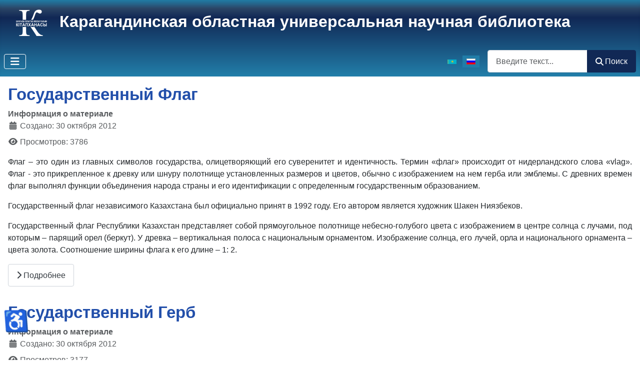

--- FILE ---
content_type: text/html; charset=utf-8
request_url: https://karlib.kz/ru/gosudarstvennye-simvoly
body_size: 9123
content:
<!DOCTYPE html>
<html lang="ru-ru" dir="ltr">
<head>
    <meta charset="utf-8">
	<meta name="apple-mobile-web-app-title" content="Karlib.kz">
	<meta name="viewport" content="width=device-width, initial-scale=1">
	<meta name="generator" content="Joomla! - Open Source Content Management">
	<title>Государственные символы</title>
	<link href="/ru/gosudarstvennye-simvoly?format=feed&amp;type=rss" rel="alternate" type="application/rss+xml" title="Государственные символы">
	<link href="/ru/gosudarstvennye-simvoly?format=feed&amp;type=atom" rel="alternate" type="application/atom+xml" title="Государственные символы">
	<link href="/media/templates/site/cassiopeia_biblioteka4/images/favicon.svg" rel="icon" type="image/svg+xml">
	<link href="/media/templates/site/cassiopeia_biblioteka4/images/favicon-96x96.png" rel="icon" type="image/png" sizes="96x96">
	<link href="/media/templates/site/cassiopeia_biblioteka4/images/favicon.ico" rel="shortcut icon">
	<link href="/media/templates/site/cassiopeia_biblioteka4/images/apple-touch-icon.png" rel="apple-touch-icon" sizes="180x180">
	<link href="/media/templates/site/cassiopeia_biblioteka4/images/site.webmanifest" rel="manifest">
	<link href="https://karlib.kz/ru/component/finder/search?format=opensearch&amp;Itemid=125" rel="search" title="OpenSearch Қарағанды ОӘҒК" type="application/opensearchdescription+xml">

    <link href="/media/system/css/joomla-fontawesome.min.css?6c9798" rel="lazy-stylesheet"><noscript><link href="/media/system/css/joomla-fontawesome.min.css?6c9798" rel="stylesheet"></noscript>
	<link href="/media/templates/site/cassiopeia/css/template.min.css?6c9798" rel="stylesheet">
	<link href="/media/templates/site/cassiopeia/css/global/colors_standard.min.css?6c9798" rel="stylesheet">
	<link href="/media/mod_languages/css/template.min.css?6c9798" rel="stylesheet">
	<link href="/media/vendor/awesomplete/css/awesomplete.css?1.1.7" rel="stylesheet">
	<link href="/media/templates/site/cassiopeia/css/vendor/joomla-custom-elements/joomla-alert.min.css?0.4.1" rel="stylesheet">
	<link href="/media/templates/site/cassiopeia_biblioteka4/css/user.css?6c9798" rel="stylesheet">
	<style>:root {
		--hue: 214;
		--template-bg-light: #f0f4fb;
		--template-text-dark: #495057;
		--template-text-light: #ffffff;
		--template-link-color: var(--link-color);
		--template-special-color: #001B4C;
		
	}</style>

    <script src="/media/vendor/metismenujs/js/metismenujs.min.js?1.4.0" defer></script>
	<script src="/media/templates/site/cassiopeia/js/mod_menu/menu-metismenu.min.js?6c9798" defer></script>
	<script type="application/json" class="joomla-script-options new">{"joomla.jtext":{"MOD_FINDER_SEARCH_VALUE":"Введите текст...","COM_FINDER_SEARCH_FORM_LIST_LABEL":"Результаты поиска","JLIB_JS_AJAX_ERROR_OTHER":"При получении данных JSON произошла ошибка. Код состояния HTTP %s.","JLIB_JS_AJAX_ERROR_PARSE":"При обработке данных JSON произошла ошибка парсинга:<br><code style=\"color:inherit;white-space:pre-wrap;padding:0;margin:0;border:0;background:inherit;\">%s<\/code>","ERROR":"Ошибка","MESSAGE":"Сообщение","NOTICE":"Внимание","WARNING":"Предупреждение","JCLOSE":"Закрыть","JOK":"Ок","JOPEN":"Открыть"},"finder-search":{"url":"\/ru\/component\/finder\/?task=suggestions.suggest&format=json&tmpl=component&Itemid=125"},"system.paths":{"root":"","rootFull":"https:\/\/karlib.kz\/","base":"","baseFull":"https:\/\/karlib.kz\/"},"csrf.token":"ab5d5bcdee3a7d786b7181c2c62f737b","accessibility-options":{"labels":{"menuTitle":"Панель доступности","increaseText":"Увеличить размер шрифта","decreaseText":"Уменьшить размер шрифта","increaseTextSpacing":"Увеличить интервал шрифта","decreaseTextSpacing":"Уменьшить интервал шрифта","invertColors":"Инвертировать цвета","grayHues":"Серые оттенки","underlineLinks":"Подчеркнуть ссылки","bigCursor":"Увеличить курсор","readingGuide":"Линейка для чтения","textToSpeech":"Преобразовать текст в речь","speechToText":"Преобразовать речь в текст","resetTitle":"Сбросить","closeTitle":"Закрыть"},"icon":{"position":{"left":{"size":"0","units":"px"}},"useEmojis":true},"hotkeys":{"enabled":true,"helpTitles":true},"textToSpeechLang":["ru-RU"],"speechToTextLang":["ru-RU"]}}</script>
	<script src="/media/system/js/core.min.js?2cb912"></script>
	<script src="/media/templates/site/cassiopeia/js/template.min.js?6c9798" type="module"></script>
	<script src="/media/vendor/webcomponentsjs/js/webcomponents-bundle.min.js?2.8.0" nomodule defer></script>
	<script src="/media/vendor/bootstrap/js/collapse.min.js?5.3.3" type="module"></script>
	<script src="/media/vendor/awesomplete/js/awesomplete.min.js?1.1.7" defer></script>
	<script src="/media/com_finder/js/finder.min.js?755761" type="module"></script>
	<script src="/media/system/js/joomla-hidden-mail.min.js?80d9c7" type="module"></script>
	<script src="/media/mod_menu/js/menu.min.js?6c9798" type="module"></script>
	<script src="/media/system/js/messages.min.js?9a4811" type="module"></script>
	<script src="/media/vendor/accessibility/js/accessibility.min.js?3.0.17" defer></script>
	<script src="https://www.googletagmanager.com/gtag/js?id=G-SDQJKBWV4P" async></script>
	<script type="module">window.addEventListener("load", function() {new Accessibility(Joomla.getOptions("accessibility-options") || {});});</script>
	<script>
window.dataLayer = window.dataLayer || [];
function gtag(){dataLayer.push(arguments);}
gtag('js', new Date());
gtag('config', 'G-SDQJKBWV4P');
</script>

</head>

<body class="site com_content wrapper-static view-category layout-blog no-task itemid-286">
    <header class="header container-header full-width">

        
        
                    <div class="grid-child">
                <div class="navbar-brand">
                                            <div>
                                                            <a href="/"><span class="site-logo"><img loading="eager" decoding="async" src="https://karlib.kz/images/logo/logo_karlib_74x60.png" alt="Қарағанды ОӘҒК" width="74" height="60"></span></a>
                                                        <a class="site-title-link" href="/">
                                <span class="site-title short-title">Карагандинская ОУНБ</span>
                                <span class="site-title middle-title">Карагандинская областная универсальная научная библиотека</span>
                                <span class="site-title long-title">Карагандинская областная универсальная научная библиотека им. Н.В. Гоголя</span>
                            </a>
                        </div>                     
                                                        </div>
            </div>
        
                    <div class="grid-child container-nav">
                                    
<nav class="navbar navbar-expand-lg" aria-label="Горизонтальное менюRU">
    <button class="navbar-toggler navbar-toggler-right" type="button" data-bs-toggle="collapse" data-bs-target="#navbar119" aria-controls="navbar119" aria-expanded="false" aria-label="Переключить навигацию">
        <span class="icon-menu" aria-hidden="true"></span>
    </button>
    <div class="collapse navbar-collapse" id="navbar119">
        <ul class="mod-menu mod-menu_dropdown-metismenu metismenu mod-list ">
<li class="metismenu-item item-125 level-1 default"><a href="/ru/" >Главная</a></li><li class="metismenu-item item-705 level-1"><a href="https://catalog.karlib.kz/cgi-bin/irbis64r_01/cgiirbis_64.exe?C21COM=F&amp;I21DBN=IBIS&amp;P21DBN=IBIS" target="_blank" rel="noopener noreferrer">Онлайн-каталог</a></li><li class="metismenu-item item-217 level-1"><a href="/ru/arkhiv-novostej?catid[0]=" >Архив новостей</a></li><li class="metismenu-item item-134 level-1 deeper parent"><button class="mod-menu__heading nav-header mm-collapsed mm-toggler mm-toggler-nolink" aria-haspopup="true" aria-expanded="false">О библиотеке</button><ul class="mm-collapse"><li class="metismenu-item item-137 level-2"><a href="/ru/o-biblioteke/grafik-raboty" >Как нас найти</a></li><li class="metismenu-item item-138 level-2"><a href="/ru/o-biblioteke/istoriya-i-sovremennost" >История и современность</a></li><li class="metismenu-item item-139 level-2"><a href="/ru/o-biblioteke/rukovoditeli" >Руководители</a></li><li class="metismenu-item item-152 level-2 deeper parent"><button class="mod-menu__heading nav-header mm-collapsed mm-toggler mm-toggler-nolink" aria-haspopup="true" aria-expanded="false">Отделы</button><ul class="mm-collapse"><li class="metismenu-item item-200 level-3"><a href="/ru/o-biblioteke/otdely/abonement" >Отдел Абонемент</a></li><li class="metismenu-item item-202 level-3"><a href="/ru/o-biblioteke/otdely/informatsionno-bibliograficheskij-otdel" >Отдел информационно-библиографического обеспечения</a></li><li class="metismenu-item item-203 level-3"><a href="/ru/o-biblioteke/otdely/otdel-avtomatizatsii" >Отдел автоматизации библиотечных процессов</a></li><li class="metismenu-item item-204 level-3"><a href="/ru/o-biblioteke/otdely/otdel-knigokhraneniya" >Отдел хранения основных фондов</a></li><li class="metismenu-item item-205 level-3"><a href="/ru/o-biblioteke/otdely/otdel-komplektovaniya-i-obrabotki-dokumentov" >Отдел комплектования, обработки документов и организации каталогов</a></li><li class="metismenu-item item-246 level-3"><a href="/ru/o-biblioteke/otdely/otdel-kraevedeniya-s-laboratoriej-po-otsifrovke" >Отдел краеведческой литературы</a></li><li class="metismenu-item item-247 level-3"><a href="/ru/o-biblioteke/otdely/otdel-literatury-po-iskusstvu" >Отдел литературы по искусству</a></li><li class="metismenu-item item-206 level-3"><a href="/ru/o-biblioteke/otdely/otdel-mezhdunarodnoj-knigi" >Отдел международной книги</a></li><li class="metismenu-item item-207 level-3"><a href="/ru/o-biblioteke/otdely/otdel-razvitiya-bibliotek" >Отдел развития библиотек области</a></li><li class="metismenu-item item-210 level-3"><a href="/ru/o-biblioteke/otdely/chitalnyj-zal" >Отдел читальных залов</a></li><li class="metismenu-item item-209 level-3"><a href="/ru/o-biblioteke/otdely/sektor-periodicheskikh-izdanij" >Сектор по работе с периодическими изданиями</a></li><li class="metismenu-item item-550 level-3"><a href="/ru/o-biblioteke/otdely/filial-obsluzhivaniya-massovogo-chitatelya" >Филиал обслуживания массового читателя</a></li></ul></li><li class="metismenu-item item-367 level-2"><a href="/ru/o-biblioteke/rezyume-otcheta" >Резюме отчета</a></li></ul></li><li class="metismenu-item item-157 level-1 deeper parent"><button class="mod-menu__heading nav-header mm-collapsed mm-toggler mm-toggler-nolink" aria-haspopup="true" aria-expanded="false">Ресурсы</button><ul class="mm-collapse"><li class="metismenu-item item-160 level-2"><a href="/ru/resursy/fondy" >Фонды</a></li><li class="metismenu-item item-552 level-2"><a href="/ru/resursy/periodika" >Периодика</a></li><li class="metismenu-item item-161 level-2"><a href="/ru/resursy/elektronnye-resursy" >Электронные ресурсы</a></li><li class="metismenu-item item-316 level-2"><a href="/ru/resursy/izdaniya-biblioteki" >Издания библиотеки</a></li><li class="metismenu-item item-253 level-2"><a href="/ru/resursy/tematicheskie-spiski" >Тематические списки</a></li><li class="metismenu-item item-318 level-2"><a href="/ru/resursy/virtualnye-vystavki" >Виртуальные выставки</a></li></ul></li><li class="metismenu-item item-165 level-1 deeper parent"><button class="mod-menu__heading nav-header mm-collapsed mm-toggler mm-toggler-nolink" aria-haspopup="true" aria-expanded="false">Услуги</button><ul class="mm-collapse"><li class="metismenu-item item-688 level-2"><a href="/ru/elektronnye-uslugi/onlajn-prodlenie-knig" >Онлайн-продление книг</a></li><li class="metismenu-item item-169 level-2"><a href="/ru/elektronnye-uslugi/elektronnaya-dostavka-dokumentov" >Электронная доставка документов</a></li><li class="metismenu-item item-687 level-2"><a href="/ru/elektronnye-uslugi/virtualnaya-spravka-novaya-forma" >Виртуальная справка</a></li></ul></li><li class="metismenu-item item-189 level-1"><a href="/ru/metodicheskij-blog" >Кабинет методиста</a></li><li class="metismenu-item item-195 level-1 deeper parent"><button class="mod-menu__heading nav-header mm-collapsed mm-toggler mm-toggler-nolink" aria-haspopup="true" aria-expanded="false">Краеведение</button><ul class="mm-collapse"><li class="metismenu-item item-707 level-2"><a href="/ru/kraevedenie/zemlya-moya-sary-arka-informatsiya-resursy" >Земля моя – Сары–Арка</a></li><li class="metismenu-item item-187 level-2"><a href="/ru/kraevedenie/eb-saryarka" >ЭБ &quot;Сарыарка&quot;</a></li><li class="metismenu-item item-335 level-2"><a href="/ru/kraevedenie/listaya-stranitsy-istorii" >Листая страницы истории</a></li><li class="metismenu-item item-708 level-2 deeper parent"><button class="mod-menu__heading nav-header mm-collapsed mm-toggler mm-toggler-nolink" aria-haspopup="true" aria-expanded="false">Памятники</button><ul class="mm-collapse"><li class="metismenu-item item-711 level-3"><a href="/ru/kraevedenie/pamyatniki/dostoprimechatelnye-mesta" >Достопримечательные места</a></li><li class="metismenu-item item-337 level-3"><a href="/ru/kraevedenie/pamyatniki/pamyatniki-obeliski-monumenty" >Памятники, монументы</a></li><li class="metismenu-item item-338 level-3"><a href="/ru/kraevedenie/pamyatniki/pamyatniki-arkhitektury" >Памятники архитектуры</a></li><li class="metismenu-item item-339 level-3"><a href="/ru/kraevedenie/pamyatniki/pamyatniki-prirody" >Памятники природы</a></li></ul></li><li class="metismenu-item item-340 level-2"><a href="/ru/kraevedenie/ulitsy-karagandy" >Улицы Караганды</a></li><li class="metismenu-item item-709 level-2 deeper parent"><button class="mod-menu__heading nav-header mm-collapsed mm-toggler mm-toggler-nolink" aria-haspopup="true" aria-expanded="false">Литературная жизнь области</button><ul class="mm-collapse"><li class="metismenu-item item-710 level-3"><a href="/ru/kraevedenie/literaturnaya-zhizn-oblasti/literaturnaya-karta-saryarki" >Литературная карта Сарыарки</a></li><li class="metismenu-item item-342 level-3"><a href="/ru/kraevedenie/literaturnaya-zhizn-oblasti/karaganda-literaturnaya" >Караганда литературная </a></li><li class="metismenu-item item-343 level-3"><a href="/ru/kraevedenie/literaturnaya-zhizn-oblasti/molodye-golosa" >Молодые  голоса</a></li><li class="metismenu-item item-344 level-3"><a href="/ru/kraevedenie/literaturnaya-zhizn-oblasti/molodye-golosa-2" >КФ СП Казахстана</a></li></ul></li><li class="metismenu-item item-713 level-2"><a href="/ru/kraevedenie/geroi-karagandintsy" >Герои-карагандинцы</a></li><li class="metismenu-item item-553 level-2"><a href="/ru/kraevedenie/rovesniki-regiona" >Ровесники региона</a></li><li class="metismenu-item item-555 level-2"><a href="/ru/kraevedenie/kraevedcheskie-progulki" >Краеведческие прогулки</a></li><li class="metismenu-item item-611 level-2"><a href="/ru/kraevedenie/karaganda-85" >Караганда - 85</a></li><li class="metismenu-item item-613 level-2"><a href="/ru/kraevedenie/regionalnoe-kraevedenie" >Региональное краеведение</a></li><li class="metismenu-item item-712 level-2"><a href="/ru/kraevedenie/100-novykh-lits-kazakhstana" >100 новых лиц Казахстана</a></li><li class="metismenu-item item-639 level-2"><a href="/ru/kraevedenie/boevye-podrugi" >Боевые подруги</a></li><li class="metismenu-item item-651 level-2"><a href="/ru/kraevedenie/lichnost" >Личность. Ученый. Учитель</a></li><li class="metismenu-item item-653 level-2"><a href="/ru/kraevedenie/letopis-1" >Поэтическая летопись</a></li><li class="metismenu-item item-714 level-2"><a href="/ru/kraevedenie/simvoly-karagandy" >Символы Караганды</a></li></ul></li></ul>
    </div>
</nav>

                                                    <div class="container-search">
                        <div class="mod-languages">
    <p class="visually-hidden" id="language_picker_des_113">Выберите язык</p>


    <ul aria-labelledby="language_picker_des_113" class="mod-languages__list lang-inline">

                                <li>
                <a  href="/kk/memlekettik-r-mizder">
                                                                        <img title="Қазақша (kk-KZ)" src="/media/mod_languages/images/kk_kz.gif" alt="Қазақша (kk-KZ)">                                                            </a>
            </li>
                                                    <li class="lang-active">
                <a aria-current="true"  href="https://karlib.kz/ru/gosudarstvennye-simvoly">
                                                                        <img title="Русский" src="/media/mod_languages/images/ru.gif" alt="Русский">                                                            </a>
            </li>
                </ul>

</div>

<form class="mod-finder js-finder-searchform form-search" action="/ru/component/finder/search?Itemid=125" method="get" role="search">
    <label for="mod-finder-searchword243" class="visually-hidden finder">Поиск</label><div class="mod-finder__search input-group"><input type="text" name="q" id="mod-finder-searchword243" class="js-finder-search-query form-control" value="" placeholder="Введите текст..."><button class="btn btn-primary" type="submit"><span class="icon-search icon-white" aria-hidden="true"></span> Поиск</button></div>
            <input type="hidden" name="Itemid" value="125"></form>

                    </div>
                            </div>
            </header>

    <div class="site-grid">
        
        
        
        
        <div class="grid-child container-component">
            
            
            <div id="system-message-container" aria-live="polite"></div>

            <main>
            <div class="com-content-category-blog blog">
    
        
    
    
    
            <div class="com-content-category-blog__items blog-items items-leading ">
                            <div class="com-content-category-blog__item blog-item">
                    

<div class="item-content">
    
        <div class="page-header">
                    <h2>
                                    <a href="/ru/gosudarstvennye-simvoly/180-gosudarstvennyj-flag">
                        Государственный Флаг                    </a>
                            </h2>
        
        
        
            </div>

    
        
            <dl class="article-info text-muted">

            <dt class="article-info-term">
                        Информация о материале                    </dt>

        
        
        
        
        
    
                        <dd class="create">
    <span class="icon-calendar icon-fw" aria-hidden="true"></span>
    <time datetime="2012-10-30T08:58:02+06:00">
        Создано: 30 октября 2012    </time>
</dd>
        
        
                    <dd class="hits">
    <span class="icon-eye icon-fw" aria-hidden="true"></span>
    <meta content="UserPageVisits:3786">
    Просмотров: 3786</dd>
            </dl>
        
    
        
    <p style="text-align: justify;">Флаг – это один из главных символов государства, олицетворяющий его суверенитет и идентичность. Термин «флаг» происходит от нидерландского слова «vlag». Флаг - это прикрепленное к древку или шнуру полотнище установленных размеров и цветов, обычно с изображением на нем герба или эмблемы. С древних времен флаг выполнял функции объединения народа страны и его идентификации с определенным государственным образованием.</p>
<p style="text-align: justify;">Государственный флаг независимого Казахстана был официально принят в 1992 году. Его автором является художник Шакен Ниязбеков.</p>
<p style="text-align: justify;">Государственный флаг Республики Казахстан представляет собой прямоугольное полотнище небесно-голубого цвета с изображением в центре солнца с лучами, под которым – парящий орел (беркут). У древка – вертикальная полоса с национальным орнаментом. Изображение солнца, его лучей, орла и национального орнамента – цвета золота. Соотношение ширины флага к его длине – 1: 2.</p>

    
    
        
<p class="readmore">
            <a class="btn btn-secondary" href="/ru/gosudarstvennye-simvoly/180-gosudarstvennyj-flag" aria-label="Подробнее: Государственный Флаг">
            <span class="icon-chevron-right" aria-hidden="true"></span>            Подробнее        </a>
    </p>

    
    
        </div>
                </div>
                            <div class="com-content-category-blog__item blog-item">
                    

<div class="item-content">
    
        <div class="page-header">
                    <h2>
                                    <a href="/ru/gosudarstvennye-simvoly/181-gosudarstvennyj-gerb">
                        Государственный Герб                    </a>
                            </h2>
        
        
        
            </div>

    
        
            <dl class="article-info text-muted">

            <dt class="article-info-term">
                        Информация о материале                    </dt>

        
        
        
        
        
    
                        <dd class="create">
    <span class="icon-calendar icon-fw" aria-hidden="true"></span>
    <time datetime="2012-10-30T12:32:06+06:00">
        Создано: 30 октября 2012    </time>
</dd>
        
        
                    <dd class="hits">
    <span class="icon-eye icon-fw" aria-hidden="true"></span>
    <meta content="UserPageVisits:3177">
    Просмотров: 3177</dd>
            </dl>
        
    
        
    <p style="text-align: justify;">Герб – один из главных символов государства. Термин «герб» происходит от немецкого слова «erbe» (наследство) и означает наследственный отличительный знак – сочетание фигур и предметов, которым придается символическое значение.</p>
<p style="text-align: justify;">История свидетельствует, что еще кочевники эпохи бронзы, проживавшие на территории современного Казахстана, идентифицировали себя с особым символом – тотемом, графическое выражение которого впоследствии получило наименование «тамга». Впервые данный термин начал употребляться в Тюркском каганате.</p>
<p style="text-align: justify;">Герб суверенного Казахстана был официально принят в 1992 году. Его авторами являются известные архитекторы Жандарбек Малибеков и Шот-Аман Уалиханов.</p>
<p> </p>

    
    
        
<p class="readmore">
            <a class="btn btn-secondary" href="/ru/gosudarstvennye-simvoly/181-gosudarstvennyj-gerb" aria-label="Подробнее: Государственный Герб">
            <span class="icon-chevron-right" aria-hidden="true"></span>            Подробнее        </a>
    </p>

    
    
        </div>
                </div>
                            <div class="com-content-category-blog__item blog-item">
                    

<div class="item-content">
    
        <div class="page-header">
                    <h2>
                                    <a href="/ru/gosudarstvennye-simvoly/182-gosudarstvennyj-gimn">
                        Государственный Гимн                    </a>
                            </h2>
        
        
        
            </div>

    
        
            <dl class="article-info text-muted">

            <dt class="article-info-term">
                        Информация о материале                    </dt>

        
        
        
        
        
    
                        <dd class="create">
    <span class="icon-calendar icon-fw" aria-hidden="true"></span>
    <time datetime="2012-10-31T15:53:31+06:00">
        Создано: 31 октября 2012    </time>
</dd>
        
        
                    <dd class="hits">
    <span class="icon-eye icon-fw" aria-hidden="true"></span>
    <meta content="UserPageVisits:3307">
    Просмотров: 3307</dd>
            </dl>
        
    
        
    <p style="text-align: justify;">Гимн – это один из главных символом государства. Сам термин «гимн» происходит от греческого слова «gimneo» и означает «торжественная песня». Гимн выступает в качестве важной звуковой символики, имеющей ключевое значение для эффективной социально-политической консолидации и этнокультурной идентификации граждан страны.</p>
<p style="text-align: justify;">В истории независимого Казахстана государственный гимн страны утверждался дважды – в 1992 и в 2006 годах.</p>

    
    
        
<p class="readmore">
            <a class="btn btn-secondary" href="/ru/gosudarstvennye-simvoly/182-gosudarstvennyj-gimn" aria-label="Подробнее: Государственный Гимн">
            <span class="icon-chevron-right" aria-hidden="true"></span>            Подробнее        </a>
    </p>

    
    
        </div>
                </div>
                    </div>
    
    
    
                </div>

            </main>
            
        </div>

        
        
            </div>

        <footer class="container-footer footer full-width">
        <div class="grid-child">
            <div class="footer card ">
            <h3 class="card-header ">Наши контакты</h3>        <div class="card-body">
                
<div id="mod-custom255" class="mod-custom custom">
    <div class="contact contact-phone-numbers">
<div class="contact-entry"><a href="tel:+77212567464" target="_blank" rel="noopener"><bdo dir="ltr">+7 (7212) 56‒74‒64</bdo></a> <span>сектор регистрации читателей</span></div>
<div class="contact-entry"><a href="tel:+77212567655" target="_blank" rel="noopener"><bdo dir="ltr">+7 (7212) 56‒76‒55</bdo></a> <span>приёмная</span></div>
<div class="contact-entry"><a href="tel:+77212565304" target="_blank" rel="noopener"><bdo dir="ltr">+7 (7212) 56‒53‒04</bdo></a> <span>абонемент</span></div>
<div class="contact-entry"><a href="tel:+77212215773" target="_blank" rel="noopener"><bdo dir="ltr">+7 (7212) 21‒57‒73</bdo></a> <span>отдел международной книги</span></div>
<div class="contact-entry"><a href="tel:+77212772776" target="_blank" rel="noopener"><bdo dir="ltr">+7 (7212) 77‒27‒76</bdo></a> филиал обслуживания массового читателя</div>
</div>
<div class="contact contact-emails">
<div class="contact-entry"><a href="mailto:info@karlib.kz" target="_blank" rel="noopener"><bdo dir="ltr"><joomla-hidden-mail  is-link="1" is-email="1" first="aW5mbw==" last="a2FybGliLmt6" text="aW5mb0BrYXJsaWIua3o=" base="" >Адрес электронной почты защищен от спам-ботов. Для просмотра адреса в браузере должен быть включен Javascript.</joomla-hidden-mail></bdo></a> <span>приемная</span></div>
<div class="contact-entry"><a href="mailto:abon@karlib.kz" target="_blank" rel="noopener"><bdo dir="ltr"><joomla-hidden-mail  is-link="1" is-email="1" first="YWJvbg==" last="a2FybGliLmt6" text="YWJvbkBrYXJsaWIua3o=" base="" >Адрес электронной почты защищен от спам-ботов. Для просмотра адреса в браузере должен быть включен Javascript.</joomla-hidden-mail></bdo></a> <span>абонемент</span></div>
<div class="contact-entry"><a href="mailto:spravka@karlib.kz" target="_blank" rel="noopener"><bdo dir="ltr"><joomla-hidden-mail  is-link="1" is-email="1" first="c3ByYXZrYQ==" last="a2FybGliLmt6" text="c3ByYXZrYUBrYXJsaWIua3o=" base="" >Адрес электронной почты защищен от спам-ботов. Для просмотра адреса в браузере должен быть включен Javascript.</joomla-hidden-mail></bdo></a> отдел информационно-библиографического обеспечения</div>
</div>
<div class="social-icons"><a href="https://www.facebook.com/karlib.kz" target="_blank" aria-label="Библиотека в Facebook" rel="noopener"><i class="fab fa-facebook-square"></i></a> <a href="https://www.instagram.com/karlib_kz" target="_blank" aria-label="Библиотека в Instagram" rel="noopener"><i class="fab fa-instagram"></i></a> <a href="https://www.youtube.com/@karlib_kz" target="_blank" aria-label="Библиотека в YouTube" rel="noopener"><i class="fab fa-youtube"></i></a> <a href="https://wa.me/77020649789" target="_blank" aria-label="Написать в WhatsApp" rel="noopener"><i class="fab fa-whatsapp"></i></a> <a href="https://t.me/+77020649789" target="_blank" aria-label="Написать в Telegram" rel="noopener"><i class="fab fa-telegram-plane"></i></a></div></div>
    </div>
</div>
<div class="footer card ">
            <h3 class="card-header ">Информация для читателей</h3>        <div class="card-body">
                <ul class="mod-menu mod-list nav ">
<li class="nav-item item-695"><a href="/ru/kak-nas-naity" >Как нас найти</a></li><li class="nav-item item-696"><a href="/ru/o-biblioteke/grafik-raboty#working-hours" >Режим работы библиотеки</a></li><li class="nav-item item-697"><a href="/ru/o-biblioteke/grafik-raboty#how-to-register-as-a-patron" >Как записаться в библиотеку</a></li><li class="nav-item item-698"><a href="https://test.karlib.kz/ru/o-biblioteke/grafik-raboty#library-rules" >Правила пользования библиотекой</a></li></ul>
    </div>
</div>
<div class="footer card ">
            <h3 class="card-header ">Как нас найти</h3>        <div class="card-body">
                
<div id="mod-custom256" class="mod-custom custom">
    <p>M01P0M3, Казахстан, г.<span class="mce-nbsp-wrap" contenteditable="false"> </span>Караганда, ул.<span class="mce-nbsp-wrap" contenteditable="false"> </span>Ерубаева, 44</p>
<div><iframe width="100%" height="500" style="border: 0;" src="https://www.google.com/maps/embed?pb=!1m18!1m12!1m3!1d2574.7397550608557!2d73.08887747682112!3d49.80976013328714!2m3!1f0!2f0!3f0!3m2!1i1024!2i768!4f13.1!3m3!1m2!1s0x42434720b4f75d1d%3A0x7da71fed79692ddb!2z0KPQvdC40LLQtdGA0YHQsNC70YzQvdCw0Y8g0L3QsNGD0YfQvdCw0Y8g0LHQuNCx0LvQuNC-0YLQtdC60LA!5e0!3m2!1sru!2skz!4v1746185897007!5m2!1sru!2skz" allowfullscreen="allowfullscreen" loading="lazy" referrerpolicy="no-referrer-when-downgrade"></iframe></div></div>
    </div>
</div>

        </div>
        <div class="grid-child">
        &copy; 1999&ndash;2026                    Карагандинская ОУНБ                </div>
    </footer>
    
            <a href="#top" id="back-top" class="back-to-top-link" aria-label="Наверх">
            <span class="icon-arrow-up icon-fw" aria-hidden="true"></span>
        </a>
    
    
</body>
</html>


--- FILE ---
content_type: text/css
request_url: https://karlib.kz/media/templates/site/cassiopeia_biblioteka4/css/user.css?6c9798
body_size: 1431
content:
:root {
    /*    --primary-gradient: linear-gradient(180deg, #25bfc1 1%, #0d4041 20%, #25bdc0);
    --secondary-gradient: linear-gradient(180deg, #1ea4a6, #0b3737);*/
    --navbar-brand-font-weight: 700;
    --navbar-brand-color: white;
}

/*.container-header > .grid-child:first-child {*/
.container-header {
    /*background-image:linear-gradient(180deg,var(--cassiopeia-color-primary)0%, rgb(30, 128, 153) 20%, var(--cassiopeia-color-hover)100%);*/
    background-image: linear-gradient(180deg, #227faa, #2b4566 11%, #112855 23%, #227faa);
    /*background-image: var(--primary-gradient);*/
}

.container-header>.container-nav {
    /*background-image: linear-gradient(180deg, white, #228fcd 51%, #112855 83%);*/
    padding-top: 0em;
    padding-bottom: 0.5em;
}

.grid-child {
    max-width: none;
}

/*
.metismenu-item {
    background-image: linear-gradient(90deg, #227faa, #2b4566 11%, #112855 23%, #227faa);
}
*/
/*
.container-header .navbar-brand {
    text-align: center;
    width: 100%;
} */

.container-header .navbar-brand div {
    padding: 3px 17.6px;
}

.container-header .navbar-brand .site-title-link {
    font-weight: var(--navbar-brand-font-weight);
    color: var(--navbar-brand-color);
    text-decoration: none;
}

.container-header .navbar-brand .site-logo {
    /*display: inline-block;
    height: auto;*/
    margin-right: 10px;
}

.container-header .site-description {
    color: var(--navbar-brand-color);
}

.page-header>h2>a {
    text-decoration: none;
}

.site-title {
    display: none;
}

.middle-title {
    display: none;
}

.long-title {
    display: inline;
}

@media (max-width: 1300px) {
    .long-title {
        display: none;
    }

    .middle-title {
        display: inline
    }
}

@media (max-width: 950px) {
    .long-title {
        display: none;
    }

    .middle-title {
        display: none;
    }

    .short-title {
        display: inline
    }
}


.container-search {
    display: flex;
}

.mod-languages {
    display: flex;
    align-items: center;
    margin-right: 1em;
}

div.mod-languages li {
    margin: unset;
}

div.mod-languages ul li.lang-active {
    background-color: #217da8;
}

.container-footer {
    background-image: linear-gradient(0deg, #227faa, #2b4566 11%, #112855 23%, #227faa);
}

.container-footer>.grid-child {
    padding-left: 4em;
    padding-right: 4em;
    align-items: stretch;
}
.container-footer>.grid-child:first-child {
    padding-bottom: 0;
}
.container-footer .card {
    flex-basis: 30%;
}

div.carouselck_wrap {
	z-index: 9;
}

.contact {
  margin-bottom: 2rem;  
}

.contact-phone-numbers a {
  margin-right: 10px;
  text-decoration: none;
}

.contact-emails a {
  margin-right: 10px;
  text-decoration: none;
}

.social-icons {
  display: flex;
  justify-content: center; /* Центрирует по горизонтали */
  gap: 16px;               /* Расстояние между иконками */
  margin-top: 10px;
}

.social-icons a {
  font-size: 24px;
  margin-right: 10px;
  text-decoration: none;
}

.contact-entry {
  display: grid;
  grid-template-columns: 180px 1fr; /* первая колонка под номер/почту, вторая — под подпись */
  gap: 6px;
  margin-bottom: 20px;
  align-items: start;
}

.contact-entry a {
  text-decoration: none;
}

.contact bdo {
  font-weight: bold;
}

/* Адаптация для мобильных устройств */
@media (max-width: 1300px) {
  .contact-entry {
    grid-template-columns: 1fr;
  }
}

.map-responsive {
  position: relative;
  padding-bottom: 56.25%; /* 16:9 соотношение */
  height: 0;
  overflow: hidden;
  max-width: 100%;
  margin: 1rem 0;
}

.map-responsive iframe {
  position: absolute;
  top: 0;
  left: 0;
  width: 100%;
  height: 100%;
  border: 0;
}

.card-header {
  border-bottom: none;
  padding-bottom: 1.5rem;
  margin-top: 0.5rem;
}

.footer .mod-menu li::before {
  content: "●";
  margin-right: 0.25rem;
  display: inline-block;
  width: 1em;
}

div.item-content p img {
  float: left;
  margin: 15px 25px 15px 0;
}